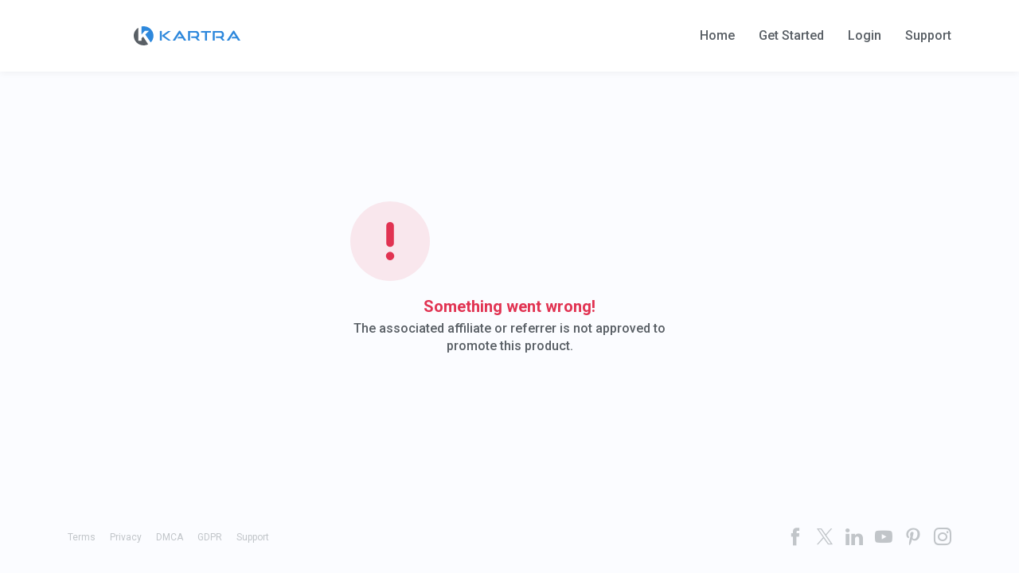

--- FILE ---
content_type: image/svg+xml
request_url: https://d2uolguxr56s4e.cloudfront.net/img/shared/kartra_logo_color.svg
body_size: 620
content:
<?xml version="1.0" encoding="UTF-8"?>
<svg id="Layer_1" data-name="Layer 1" xmlns="http://www.w3.org/2000/svg" viewBox="0 0 134 24">
  <defs>
    <style>
      .cls-1 {
        fill: #fff;
      }

      .cls-2 {
        fill: #595f65;
      }

      .cls-3 {
        fill: #2e88dc;
      }
    </style>
  </defs>
  <path class="cls-1" d="m12.4,24c6.85,0,12.4-5.37,12.4-12S19.25,0,12.4,0,0,5.37,0,12s5.55,12,12.4,12Z"/>
  <path class="cls-3" d="m70.63,18.02h-2.48V5.89s7.17,0,10.07,0c2.83,0,3.97,2.96,3.97,4.35,0,1.05,0,3.49-2.11,4.25l3.13,3.52h-2.95l-2.71-3.17h-5.42v-2.05s4.01,0,5.6,0,1.96-1.45,1.97-2.26c.02-1.46-.61-2.47-2.09-2.47-1.14,0-6.98,0-6.98,0v9.96h0Z"/>
  <path class="cls-3" d="m116.76,18.02s6.77-10.48,7.58-11.7c.72-1.08,1.62-1.14,2.26,0,.63,1.14,7.4,11.7,7.4,11.7h-2.98l-1.66-2.68h-6.76s1.31-2.09,1.31-2.09h4.3s-2.75-4.24-2.75-4.24l-5.64,9.01h-3.07Z"/>
  <path class="cls-3" d="m101.81,18.02h-2.48V5.89s7.17,0,10.07,0c2.83,0,3.97,2.96,3.97,4.35,0,1.05,0,3.49-2.11,4.25l3.13,3.52h-2.95l-2.71-3.17h-5.42v-2.05s4.01,0,5.6,0,1.96-1.45,1.97-2.26c.02-1.46-.61-2.47-2.09-2.47-1.14,0-6.98,0-6.98,0v9.96h0Z"/>
  <path class="cls-3" d="m35.24,5.88h-2.44v12.14h2.44V5.88Z"/>
  <path class="cls-3" d="m43.37,5.88h3.43l-8.22,6.07,8.22,6.07h-3.34s-6.59-4.72-7.4-5.24c-.81-.52-.81-1.05.31-1.88,1.2-.88,7-5.02,7-5.02h0Z"/>
  <path class="cls-3" d="m48.86,18.02s6.77-10.48,7.58-11.7c.72-1.08,1.63-1.14,2.26,0,.63,1.14,7.4,11.7,7.4,11.7h-2.98l-1.66-2.68h-6.76s1.3-2.08,1.3-2.08h4.3s-2.75-4.25-2.75-4.25l-5.64,9.01h-3.07Z"/>
  <path class="cls-3" d="m89.47,18.02V7.97h-4.93v-2.09h12.46v2.15h-5.06v9.99h-2.47Z"/>
  <path class="cls-3" d="m9.76,10.43l4.16-4.69h5.28l-4.69,4.69,6.83,9.9c2.15-2.16,3.47-5.09,3.47-8.33C24.81,5.37,19.26,0,12.4,0,11.5,0,10.61.1,9.76.28v10.15h0Z"/>
  <path class="cls-2" d="m11.81,13.05l-2.05,2.08v3.03h-3.97V1.85C2.31,3.97,0,7.73,0,12,0,18.63,5.55,24,12.4,24c2.06,0,4-.49,5.71-1.35l-6.31-9.6h0Z"/>
</svg>

--- FILE ---
content_type: application/javascript; charset=utf-8
request_url: https://byjohannafritz.kartra.com/js/modal3.js
body_size: -156
content:
$(document).ready(function()
{
	$(document).on('shown','.modal', function() {
        $('body').addClass('modal-open');
    });
    $(document).on('hidden','.modal', function() {
    	if($('.modal:visible').length==0)
    		$('body').removeClass('modal-open');
    });
});